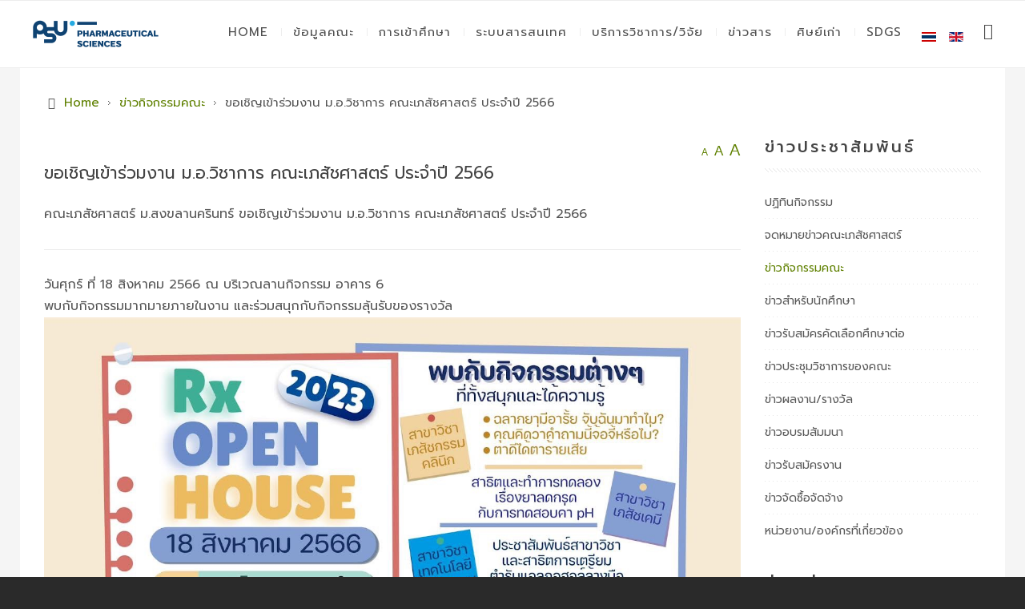

--- FILE ---
content_type: text/html; charset=utf-8
request_url: https://www.pharmacy.psu.ac.th/en/news-activity/907-psu-open-day2566.html
body_size: 9650
content:
<!DOCTYPE html>
<html xmlns="http://www.w3.org/1999/xhtml" xml:lang="en-gb" lang="en-gb" dir="ltr">
<head>
		
<meta http-equiv="X-UA-Compatible" content="IE=edge">
<meta name="viewport" content="width=device-width, initial-scale=1.0" />
<meta charset="utf-8" />
	<base href="https://www.pharmacy.psu.ac.th/en/news-activity/907-psu-open-day2566.html" />
	<meta name="author" content="Super User" />
	<meta name="description" content="คณะเภสัชศาสตร์ มหาวิทยาลัยสงขลานครินทร์" />
	<meta name="generator" content="Joomla! - Open Source Content Management" />
	<title>ขอเชิญเข้าร่วมงาน ม.อ.วิชาการ คณะเภสัช​ศาสตร์ ประจำปี 2566</title>
	<link href="https://www.pharmacy.psu.ac.th/en/component/search/?Itemid=790&amp;catid=91&amp;id=907&amp;format=opensearch" rel="search" title="Search Pharmacy PSU" type="application/opensearchdescription+xml" />
	<link href="/templates/jm-beauty-center-ef4/css/bootstrap.27.css" rel="stylesheet" />
	<link href="/templates/jm-beauty-center-ef4/css/bootstrap_responsive.27.css" rel="stylesheet" />
	<link href="/templates/jm-beauty-center-ef4/css/template.27.css" rel="stylesheet" />
	<link href="/templates/jm-beauty-center-ef4/css/offcanvas.27.css" rel="stylesheet" />
	<link href="/templates/jm-beauty-center-ef4/css/template_responsive.27.css" rel="stylesheet" />
	<link href="//fonts.googleapis.com/css?family=Prompt:400,500,600,700" rel="stylesheet" />
	<link href="/media/mod_languages/css/template.css?8e6e1a84652c1125079e6d3217c44086" rel="stylesheet" />
	<link href="/modules/mod_djmegamenu/assets/css/offcanvas.min.css?4.3.4.pro" rel="stylesheet" />
	<link href="/modules/mod_djmegamenu/mobilethemes/light/djmobilemenu.css?4.3.4.pro" rel="stylesheet" />
	<link href="https://cdnjs.cloudflare.com/ajax/libs/animate.css/4.1.1/animate.compat.min.css" rel="stylesheet" />
	<link href="https://cdnjs.cloudflare.com/ajax/libs/font-awesome/4.7.0/css/font-awesome.min.css" rel="stylesheet" />
	<link href="/modules/mod_djmegamenu/assets/css/theme_override.min.css?4.3.4.pro" rel="stylesheet" />
	<link href="/templates/jm-beauty-center-ef4/css/djmegamenu.27.css" rel="stylesheet" />
	<style>
.dj-hideitem, li.item-484, li.item-958, li.item-794, li.item-793, li.item-496, li.item-488, li.item-786, li.item-800, li.item-861, li.item-862, li.item-880, li.item-882, li.item-914 { display: none !important; }

		@media (min-width: 980px) { #dj-megamenu141mobile { display: none; } }
		@media (max-width: 979px) { #dj-megamenu141, #dj-megamenu141sticky, #dj-megamenu141placeholder { display: none !important; } }
	
	</style>
	<script type="application/json" class="joomla-script-options new">{"csrf.token":"2bdd60a2a3116ec1db1633e5c14c1a68","system.paths":{"root":"","base":""},"system.keepalive":{"interval":840000,"uri":"\/en\/component\/ajax\/?format=json"}}</script>
	<script src="/media/jui/js/jquery.min.js?8e6e1a84652c1125079e6d3217c44086"></script>
	<script src="/media/jui/js/jquery-noconflict.js?8e6e1a84652c1125079e6d3217c44086"></script>
	<script src="/media/jui/js/jquery-migrate.min.js?8e6e1a84652c1125079e6d3217c44086"></script>
	<script src="/media/system/js/caption.js?8e6e1a84652c1125079e6d3217c44086"></script>
	<script src="/media/jui/js/bootstrap.min.js?8e6e1a84652c1125079e6d3217c44086"></script>
	<script src="/media/jui/js/jquery.ui.core.min.js?8e6e1a84652c1125079e6d3217c44086"></script>
	<script src="/media/jui/js/jquery.ui.sortable.min.js?8e6e1a84652c1125079e6d3217c44086"></script>
	<script src="/plugins/system/ef4_jmframework/includes/assets/template/js/layout.min.js"></script>
	<script src="/templates/jm-beauty-center-ef4/js/scripts.js"></script>
	<!--[if lt IE 9]><script src="/media/system/js/html5fallback.js?8e6e1a84652c1125079e6d3217c44086"></script><![endif]-->
	<script src="/modules/mod_djmegamenu/assets/js/jquery.djmegamenu.min.js?4.3.4.pro" defer></script>
	<script src="/modules/mod_djmegamenu/assets/js/jquery.djmobilemenu.min.js?4.3.4.pro" defer></script>
	<script src="/media/system/js/core.js?8e6e1a84652c1125079e6d3217c44086"></script>
	<!--[if lt IE 9]><script src="/media/system/js/polyfill.event.js?8e6e1a84652c1125079e6d3217c44086"></script><![endif]-->
	<script src="/media/system/js/keepalive.js?8e6e1a84652c1125079e6d3217c44086"></script>
	<script>
jQuery(window).on('load',  function() {
				new JCaption('img.caption');
			});jQuery(function($){ initTooltips(); $("body").on("subform-row-add", initTooltips); function initTooltips (event, container) { container = container || document;$(container).find(".hasTooltip").tooltip({"html": true,"container": "body"});} });
	</script>
	<link rel="preload" href="https://cdnjs.cloudflare.com/ajax/libs/animate.css/4.1.1/animate.compat.min.css" as="style">
	<link rel="preload" href="https://cdnjs.cloudflare.com/ajax/libs/font-awesome/4.7.0/css/font-awesome.min.css" as="style">

	<link href="https://www.pharmacy.psu.ac.th/images/favicon.ico" rel="Shortcut Icon" />

<HEAD>
<script type="text/javascript"> //<![CDATA[
var tlJsHost = ((window.location.protocol == "https:") ? "https://secure.trust-provider.com/" : "http://www.trustlogo.com/");
document.write(unescape("%3Cscript src='" + tlJsHost + "trustlogo/javascript/trustlogo.js' type='text/javascript'%3E%3C/script%3E"));
//]]>
</script>
</HEAD>



<!-- Global site tag (gtag.js) - Google Analytics by Noordoost.nl -->
        <script async src="https://www.googletagmanager.com/gtag/js?id=UA-49578879-3"></script>
        <script>
          window.dataLayer = window.dataLayer || [];
          function gtag(){dataLayer.push(arguments);}
          gtag('js', new Date()); gtag('config', 'UA-49578879-3'); </script>

</head>
<body class=" sticky-bar off-canvas-right"><div class="dj-offcanvas-wrapper"><div class="dj-offcanvas-pusher"><div class="dj-offcanvas-pusher-in">
	<div id="jm-allpage">
						<div id="jm-offcanvas">
	<div id="jm-offcanvas-toolbar">
		<a class="toggle-nav close-menu"><span class="icon-remove"></span></a>
	</div>
	<div id="jm-offcanvas-content" class="jm-offcanvas">
		  <div class="jm-module ">
    <div  class="jm-module-in">
              <div class="jm-module-content clearfix notitle">
          <form action="/en/news-activity.html" method="post" id="login-form" class="form-inline">
		<div class="userdata">
		<div id="form-login-username" class="control-group">
			<div class="controls">
									<div class="input-prepend">
						<span class="add-on">
							<span class="icon-user hasTooltip" title="Username"></span>
							<label for="modlgn-username" class="element-invisible">Username</label>
						</span>
						<input id="modlgn-username" type="text" name="username" class="input-small" tabindex="0" size="18" placeholder="Username" />
					</div>
							</div>
		</div>
		<div id="form-login-password" class="control-group">
			<div class="controls">
									<div class="input-prepend">
						<span class="add-on">
							<span class="icon-lock hasTooltip" title="Password">
							</span>
								<label for="modlgn-passwd" class="element-invisible">Password							</label>
						</span>
						<input id="modlgn-passwd" type="password" name="password" class="input-small" tabindex="0" size="18" placeholder="Password" />
					</div>
							</div>
		</div>
				<div id="form-login-secretkey" class="control-group">
			<div class="controls">
									<div class="input-prepend input-append">
						<span class="add-on">
							<span class="icon-star hasTooltip" title="Secret Key">
							</span>
								<label for="modlgn-secretkey" class="element-invisible">Secret Key							</label>
						</span>
						<input id="modlgn-secretkey" autocomplete="one-time-code" type="text" name="secretkey" class="input-small" tabindex="0" size="18" placeholder="Secret Key" />
						<span class="btn width-auto hasTooltip" title="If you have enabled two factor authentication in your user account please enter your secret key. If you do not know what this means, you can leave this field blank.">
							<span class="icon-help"></span>
						</span>
				</div>
				
			</div>
		</div>
						<div id="form-login-remember" class="control-group checkbox">
			<label for="modlgn-remember" class="control-label">Remember Me</label> <input id="modlgn-remember" type="checkbox" name="remember" class="inputbox" value="yes"/>
		</div>
				<div id="form-login-submit" class="control-group">
			<div class="controls">
				<button type="submit" tabindex="0" name="Submit" class="btn btn-primary login-button">Log in</button>
			</div>
		</div>
					<ul class="unstyled">
							<li>
					<a href="/en/component/users/?view=remind&amp;Itemid=853">
					Forgot your username?</a>
				</li>
				<li>
					<a href="/en/component/users/?view=reset&amp;Itemid=853">
					Forgot your password?</a>
				</li>
			</ul>
		<input type="hidden" name="option" value="com_users" />
		<input type="hidden" name="task" value="user.login" />
		<input type="hidden" name="return" value="aW5kZXgucGhwP0l0ZW1pZD04MDM=" />
		<input type="hidden" name="2bdd60a2a3116ec1db1633e5c14c1a68" value="1" />	</div>
	</form>
       
        </div>
    </div>
  </div>
  
	</div>
</div>												<header id="jm-bar-wrapp" class="">
   
    <div id="jm-bar">  
    <div id="jm-bar-in" class="container-fluid">
      <div class="row-fluid">
                <div id="jm-bar-left" class="pull-left">
          <div id="jm-logo-sitedesc">
            <div id="jm-logo-sitedesc-in">
                            <div id="jm-logo">
                <a href="https://www.pharmacy.psu.ac.th/">
                                      <img src="https://www.pharmacy.psu.ac.th/images/pharmacy_eng_web.png" alt="Pharmacy PSU" />
                                  </a>
              </div>
                                        </div>
          </div>
        </div>
                        <nav id="jm-bar-right" class="pull-right ">
          <div id="jm-djmenu" class="clearfix">
                <div class="jm-module-raw  visible-desktop">
        

<div class="custom visible-desktop"  >
	<p><a class="toggle-nav menu"><span class="icon-align-justify"></span></a></p></div>
    </div>
    <div class="jm-module-raw ">
        <div class="mod-languages">

	<ul class="lang-inline" dir="ltr">
						<li>
			<a href="/th/news-activity.html">
												<img src="/media/mod_languages/images/th.gif" alt="Thai ไทย (ภาษาไทย)" title="Thai ไทย (ภาษาไทย)" />										</a>
			</li>
											<li class="lang-active">
			<a href="https://www.pharmacy.psu.ac.th/en/news-activity/907-psu-open-day2566.html">
												<img src="/media/mod_languages/images/en.gif" alt="English (UK)" title="English (UK)" />										</a>
			</li>
				</ul>

</div>
    </div>
    <div class="jm-module-raw ">
        <div class="dj-megamenu-wrapper" data-tmpl="jm-beauty-center-ef4">
		<ul id="dj-megamenu141" class="dj-megamenu dj-megamenu-override dj-megamenu-wcag horizontalMenu  dj-fa-1" data-options='{"wrap":"jm-djmenu","animIn":"fadeInUp","animOut":"fadeOutDown","animSpeed":"normal","openDelay":"250","closeDelay":"500","event":"mouseenter","eventClose":"mouseleave","fixed":"0","offset":"0","theme":"override","direction":"ltr","wcag":"1","overlay":"0"}' data-trigger="979" role="menubar" aria-label="MegaMenu-all">
		<li class="dj-up itemid470 first" role="none"><a class="dj-up_a  " href="/en/"  role="menuitem"><span ><span class="title"><span class="name">Home</span></span></span></a></li><li class="dj-up itemid640 parent separator" role="none"><a class="dj-up_a  "  aria-haspopup="true" aria-expanded="false"   tabindex="0"  role="menuitem"><span class="dj-drop" ><span class="title"><span class="name">ข้อมูลคณะ</span></span><span class="arrow" aria-hidden="true"></span></span></a><div class="dj-subwrap  multiple_cols subcols2" style=""><div class="dj-subwrap-in" style="width:520px;"><div class="dj-subcol" style="width:250px"><ul class="dj-submenu" role="menu" aria-label="ข้อมูลคณะ"><li class="itemid484 first separator withmodule" role="menuitem"><div class="modules-wrap">		<div class="moduletable">
							<h3>ข้อมูลคณะ</h3>
						<ul class="nav menu mod-list">
<li class="item-648"><a href="/en/history.html" >ประวัติคณะ</a></li><li class="item-884"><a href="/en/vmv.html" >วิสัยทัศน์/พันธกิจ/ค่านิยม</a></li><li class="item-777"><a href="/en/organization.html" >โครงสร้างการบริหาร</a></li><li class="item-672"><a href="/en/administrator-team.html" >คณะผู้บริหาร</a></li><li class="item-1001"><a href="https://pharmhr.psu.ac.th/" >หน่วยบริหารทรัพยากรบุคคล</a></li><li class="item-646"><a href="/en/department.html" >สาขาวิชาในคณะ</a></li><li class="item-796"><a href="/en/division.html" >หน่วยงานในคณะ</a></li><li class="item-975"><a href="/en/uc-phone.html" >หมายเลขโทรศัพท์ภายในคณะ</a></li><li class="item-647"><a href="/en/video-gallery.html" >Video Gallery</a></li><li class="item-1000"><a href="/en/fac-result.html" >ผลการดำเนินงาน</a></li></ul>
		</div>
	</div></li></ul></div><div class="dj-subcol" style="width:270px"><ul class="dj-submenu" role="menu" aria-label="บุคลากรคณะ"><li class="itemid958 first separator withmodule" role="menuitem"><div class="modules-wrap">		<div class="moduletable">
							<h3>บุคลากรคณะ</h3>
						<ul class="nav menu mod-list">
<li class="item-957 divider deeper parent"><span class="separator ">สำนักงานบริหารคณะฯ</span>
<ul class="nav-child unstyled small"><li class="item-989"><a href="/en/office-admin/org-develop.html" >งานพัฒนาองค์กร</a></li><li class="item-990"><a href="/en/office-admin/academic-student.html" >งานจัดการศึกษาและพัฒนานักศึกษา</a></li><li class="item-991"><a href="/en/office-admin/research-service.html" >งานส่งเสริมงานวิจัย นวัตกรรมและพันธกิจเพื่อสังคม</a></li><li class="item-992"><a href="/en/office-admin/staff-officeadmin.html" >งานบริหารกลาง</a></li></ul></li><li class="item-871"><a href="/en/chem-staff.html" >สาขาวิชาเภสัชเคมี</a></li><li class="item-959"><a href="/en/cog-staff.html" >สาขาวิชาเภสัชเวทและเภสัชพฤกษศาสตร์</a></li><li class="item-960"><a href="/en/techno-staff.html" >สาขาวิชาเทคโนโลยีเภสัชกรรม</a></li><li class="item-961"><a href="/en/admin-staff.html" >สาขาวิชาเภสัชศาสตร์สังคมและการบริหาร</a></li><li class="item-962"><a href="/en/clinic-staff.html" >สาขาวิชาเภสัชกรรมคลินิก</a></li></ul>
		</div>
	</div></li></ul></div></div></div></li><li class="dj-up itemid475 parent separator" role="none"><a class="dj-up_a  "  aria-haspopup="true" aria-expanded="false"   tabindex="0"  role="menuitem"><span class="dj-drop" ><span class="title"><span class="name">การเข้าศึกษา</span></span><span class="arrow" aria-hidden="true"></span></span></a><div class="dj-subwrap  single_column subcols1" style=""><div class="dj-subwrap-in" style="width:280px;"><div class="dj-subcol" style="width:280px"><ul class="dj-submenu" role="menu" aria-label="การเข้าศึกษา"><li class="itemid794 first separator withmodule" role="menuitem"><div class="modules-wrap">		<div class="moduletable">
						<ul class="nav menu mod-list">
<li class="item-795 divider deeper parent"><span class="separator ">ผู้สนใจเข้าศึกษา</span>
<ul class="nav-child unstyled small"><li class="item-775"><a href="http://www.grad.psu.ac.th/" target="_blank" rel="noopener noreferrer">ระดับบัณฑิตศึกษา</a></li><li class="item-774"><a href="https://entrance.psu.ac.th/" target="_blank" rel="noopener noreferrer">ระดับปริญญาตรี</a></li></ul></li><li class="item-665 divider deeper parent"><span class="separator ">หลักสูตร</span>
<ul class="nav-child unstyled small"><li class="item-986"><a href="/en/curriculum/curriculum-bachelor.html" >เภสัชศาสตรบัณฑิต</a></li><li class="item-988"><a href="/en/curriculum/master-program.html" >เภสัชศาสตรมหาบัณฑิต</a></li><li class="item-987"><a href="/en/curriculum/higher-grad.html" >ป.บัณฑิตชั้นสูงทางเภสัชศาสตร์</a></li></ul></li><li class="item-848 divider"><span class="separator ">สิ่งอำนวยความสะดวก</span>
</li><li class="item-481"><a href="http://student.pharmacy.psu.ac.th/" target="_blank" rel="noopener noreferrer">งานกิจการนักศึกษา</a></li></ul>
		</div>
	</div></li></ul></div></div></div></li><li class="dj-up itemid583 parent separator" role="none"><a class="dj-up_a  "  aria-haspopup="true" aria-expanded="false"   tabindex="0"  role="menuitem"><span class="dj-drop" ><span class="title"><span class="name">ระบบสารสนเทศ</span></span><span class="arrow" aria-hidden="true"></span></span></a><div class="dj-subwrap  single_column subcols1" style=""><div class="dj-subwrap-in" style="width:220px;"><div class="dj-subcol" style="width:220px"><ul class="dj-submenu" role="menu" aria-label="ระบบสารสนเทศ"><li class="itemid793 first separator withmodule" role="menuitem"><div class="modules-wrap">		<div class="moduletable">
						<ul class="nav menu mod-list">
<li class="item-782"><a href="/en/service-lecture.html" >สำหรับอาจารย์</a></li><li class="item-783"><a href="/en/service-staff.html" >สำหรับเจ้าหน้าที่</a></li><li class="item-784"><a href="/en/service-student.html" >สำหรับนักศึกษา</a></li><li class="item-866"><a href="/en/rdu.html" >การใช้ยาอย่างสมเหตุผล</a></li><li class="item-849"><a href="/en/service-form.html" >คู่มือ/แบบฟอร์มต่าง ๆ</a></li><li class="item-974"><a href="http://officeadmin3.pharmacy.psu.ac.th/e-office/pracard/" >ประกาศต่างๆของคณะ</a></li><li class="item-976"><a href="/en/logo-template.html" >ดาวน์โหลดโลโก้/เทมเพลท</a></li><li class="item-994"><a href="https://pse.psu.ac.th/index.php" >ระบบสารสนเทศของกองกายภาพฯ ม.อ.</a></li></ul>
		</div>
	</div></li></ul></div></div></div></li><li class="dj-up itemid487 parent separator" role="none"><a class="dj-up_a  "  aria-haspopup="true" aria-expanded="false"   tabindex="0"  role="menuitem"><span class="dj-drop" ><span class="title"><span class="name">บริการวิชาการ/วิจัย</span></span><span class="arrow" aria-hidden="true"></span></span></a><div class="dj-subwrap  multiple_cols subcols2" style=""><div class="dj-subwrap-in" style="width:480px;"><div class="dj-subcol" style="width:200px"><ul class="dj-submenu" role="menu" aria-label="บริการวิชาการ/วิจัย"><li class="itemid496 first separator withmodule" role="menuitem"><div class="modules-wrap">		<div class="moduletable">
							<h3>บริการวิชาการ</h3>
						<ul class="nav menu mod-list">
<li class="item-852"><a href="http://drug.pharmacy.psu.ac.th" >ศูนย์เภสัชสนเทศ</a></li><li class="item-718"><a href="http://cpe.pharmacy.psu.ac.th/" target="_blank" rel="noopener noreferrer">การศึกษาต่อเนื่องทางเภสัชศาสตร์ (CPE)</a></li><li class="item-719"><a href="http://regist.pharmacy.psu.ac.th/" target="_blank" rel="noopener noreferrer">ลงทะเบียนงานประชุม</a></li><li class="item-714"><a href="http://plsc.pharmacy.psu.ac.th/" target="_blank" rel="noopener noreferrer">ศูนย์บริการปฏิบัติการทางเภสัชศาสตร์  (ศบภ)</a></li><li class="item-715"><a href="http://herbal.pharmacy.psu.ac.th/" target="_blank" rel="noopener noreferrer">ศูนย์สมุนไพรทักษิณ</a></li><li class="item-716"><a href="http://it.pharmacy.psu.ac.th/" target="_blank" rel="noopener noreferrer">ศูนย์เทคโนโลยีสารสนเทศ</a></li><li class="item-717"><a href="http://km.pharmacy.psu.ac.th" target="_blank" rel="noopener noreferrer">การจัดการความรู้ (KM)</a></li></ul>
		</div>
	</div></li></ul></div><div class="dj-subcol" style="width:280px"><ul class="dj-submenu" role="menu" aria-label="วิจัย"><li class="itemid488 first separator withmodule" role="menuitem"><div class="modules-wrap">		<div class="moduletable">
							<h3>วิจัย</h3>
						<ul class="nav menu mod-list">
<li class="item-712"><a href="http://research.pharmacy.psu.ac.th/" target="_blank" rel="noopener noreferrer">หน่วยส่งเสริมการวิจัยและนวัตกรรม</a></li><li class="item-642"><a href="http://dds.pharmacy.psu.ac.th/" target="_blank" rel="noopener noreferrer">ศูนย์วิจัยความเป็นเลิศระบบนำส่งยา</a></li><li class="item-643"><a href="http://ppbec.pharmacy.psu.ac.th" target="_blank" rel="noopener noreferrer">ศูนย์วิจัยยาสมุนไพรและเทคโนโลยีชีวภาพทางเภสัชกรรม</a></li><li class="item-998"><a href="https://tawaiforhealth.org/" target="_blank" rel="noopener noreferrer">หน่วยวิจัย TaWai for Health</a></li></ul>
		</div>
	</div></li></ul></div></div></div></li><li class="dj-up itemid711 parent separator" role="none"><a class="dj-up_a  "  aria-haspopup="true" aria-expanded="false"   tabindex="0"  role="menuitem"><span class="dj-drop" ><span class="title"><span class="name">ข่าวสาร</span></span><span class="arrow" aria-hidden="true"></span></span></a><div class="dj-subwrap  single_column subcols1" style=""><div class="dj-subwrap-in" style="width:250px;"><div class="dj-subcol" style="width:250px"><ul class="dj-submenu" role="menu" aria-label="ข่าวสาร"><li class="itemid786 first separator withmodule" role="menuitem"><div class="modules-wrap">		<div class="moduletable">
						<ul class="nav menu mod-list">
<li class="item-900"><a href="/en/annual-events.html" >ปฏิทินกิจกรรม</a></li><li class="item-985"><a href="/en/rx-news.html" >จดหมายข่าวคณะเภสัชศาสตร์</a></li><li class="item-790 current active"><a href="/en/news-activity.html" >ข่าวกิจกรรมคณะ</a></li><li class="item-999"><a href="/en/news-student.html" >ข่าวสำหรับนักศึกษา</a></li><li class="item-802"><a href="/en/news-admission.html" >ข่าวรับสมัครคัดเลือกศึกษาต่อ</a></li><li class="item-797"><a href="/en/news-rx-conference.html" >ข่าวประชุมวิชาการของคณะ</a></li><li class="item-801"><a href="/en/news-awards.html" >ข่าวผลงาน/รางวัล</a></li><li class="item-788"><a href="/en/news-train.html" >ข่าวอบรมสัมมนา</a></li><li class="item-787"><a href="/en/news-hr.html" >ข่าวรับสมัครงาน </a></li><li class="item-789"><a href="/en/news-buy.html" >ข่าวจัดซื้อจัดจ้าง</a></li><li class="item-874"><a href="/en/link.html" >หน่วยงาน/องค์กรที่เกี่ยวข้อง</a></li></ul>
		</div>
	</div></li></ul></div></div></div></li><li class="dj-up itemid785 parent separator" role="none"><a class="dj-up_a  "  aria-haspopup="true" aria-expanded="false"   tabindex="0"  role="menuitem"><span class="dj-drop" ><span class="title"><span class="name">ศิษย์เก่า</span></span><span class="arrow" aria-hidden="true"></span></span></a><div class="dj-subwrap  single_column subcols1" style=""><div class="dj-subwrap-in" style="width:200px;"><div class="dj-subcol" style="width:200px"><ul class="dj-submenu" role="menu" aria-label="ศิษย์เก่า"><li class="itemid800 first separator withmodule" role="menuitem"><div class="modules-wrap">		<div class="moduletable">
						<ul class="nav menu mod-list">
<li class="item-799"><a href="http://alumni.pharmacy.psu.ac.th" target="_blank" rel="noopener noreferrer">สมาคมศิษย์เก่าฯ</a></li><li class="item-851"><a href="https://alumni.pharmacy.psu.ac.th/dbmember" >ค้นหารายชื่อศิษย์เก่า</a></li></ul>
		</div>
	</div></li></ul></div></div></div></li><li class="dj-up itemid993 parent" role="none"><a class="dj-up_a  "  aria-haspopup="true" aria-expanded="false" href="/en/sdgs.html"  role="menuitem"><span class="dj-drop" ><span class="title"><span class="name">SDGs</span></span><span class="arrow" aria-hidden="true"></span></span></a><div class="dj-subwrap  single_column subcols1" style=""><div class="dj-subwrap-in" style="width:200px;"><div class="dj-subcol" style="width:200px"><ul class="dj-submenu" role="menu" aria-label="SDGs"><li class="itemid995 first" role="none"><a href="/en/sdgs/sdg3.html"  role="menuitem"><span class="title"><span class="name">SDG3</span></span></a></li><li class="itemid997" role="none"><a href="/en/sdgs/sdg4.html"  role="menuitem"><span class="title"><span class="name">SDG4</span></span></a></li><li class="itemid996" role="none"><a href="/en/sdgs/sdg17.html"  role="menuitem"><span class="title"><span class="name">SDG17</span></span></a></li></ul></div></div></div></li></ul>
			<div id="dj-megamenu141mobile" class="dj-megamenu-offcanvas dj-megamenu-offcanvas-light ">
	<a href="#" class="dj-mobile-open-btn" aria-label="Open mobile menu"><span class="fa fa-bars" aria-hidden="true"></span></a>	<aside id="dj-megamenu141offcanvas" class="dj-offcanvas dj-fa-1 dj-offcanvas-light dj-offcanvas-left " data-effect="3" aria-hidden="true" aria-label="MegaMenu-all">
		<div class="dj-offcanvas-top">
			<a href="#" class="dj-offcanvas-close-btn" aria-label="Close mobile menu"><span class="fa fa-close" aria-hidden="true"></span></a>
		</div>
							<div class="dj-offcanvas-modules">
						<div class="moduletable">
							<h3>Mobile menu</h3>
						<ul class="nav menu mod-list">
<li class="item-805"><a href="/en/" >Home</a></li><li class="item-806 divider deeper parent"><span class="separator ">ข้อมูลคณะ </span>
<ul class="nav-child unstyled small"><li class="item-807"><a href="/en/history.html" >ประวัติคณะ</a></li><li class="item-885"><a href="/en/vmv.html" >วิสัยทัศน์/พันธกิจ/ค่านิยม</a></li><li class="item-808"><a href="/en/administrator-team.html" >คณะผู้บริหาร </a></li><li class="item-809"><a href="/en/department.html" >สาขาวิชาในคณะ</a></li><li class="item-810"><a href="/en/division.html" >หน่วยงานในคณะ</a></li><li class="item-811"><a href="/en/video-gallery.html" >Video Gallery</a></li></ul></li><li class="item-872 divider deeper parent"><span class="separator ">บุคลากรคณะ</span>
<ul class="nav-child unstyled small"><li class="item-969"><a href="/en/chem-staff.html" >สาขาวิชาเภสัชเคมี</a></li><li class="item-970"><a href="/en/cog-staff.html" >สาขาวิชาเภสัชเวทและเภสัชพฤกษศาสตร์</a></li><li class="item-971"><a href="/en/techno-staff.html" >สาขาวิชาเทคโนโลยีเภสัชกรรม</a></li><li class="item-972"><a href="/en/admin-staff.html" >สาขาวิชาเภสัชศาสตร์สังคมและการบริหาร</a></li><li class="item-973"><a href="/en/clinic-staff.html" >สาขาวิชาเภสัชกรรมคลินิก</a></li></ul></li><li class="item-813 divider deeper parent"><span class="separator ">การเข้าศึกษา</span>
<ul class="nav-child unstyled small"><li class="item-868"><a href="http://service.pharmacy.psu.ac.th/" >ระดับปริญญาตรี</a></li><li class="item-814"><a href="http://www.grad.psu.ac.th/" >ระดับบัณฑิตศึกษา </a></li><li class="item-815"><a href="http://service.pharmacy.psu.ac.th/index.php/2012-10-28-09-40-02" >หลักสูตร</a></li><li class="item-816"><a href="http://service.pharmacy.psu.ac.th/index.php/2012-11-10-09-51-01" >ทุนการศึกษา</a></li><li class="item-817"><a href="http://student.pharmacy.psu.ac.th/" >งานกิจการนักศึกษา </a></li></ul></li><li class="item-818 divider deeper parent"><span class="separator ">ระบบสารสนเทศ</span>
<ul class="nav-child unstyled small"><li class="item-819"><a href="/en/service-lecture.html" >สำหรับอาจารย์</a></li><li class="item-820"><a href="/en/service-staff.html" >สำหรับเจ้าหน้าที่</a></li><li class="item-821"><a href="/en/service-student.html" >สำหรับนักศึกษา</a></li><li class="item-850"><a href="/en/service-form.html" >คู่มือ/แบบฟอร์มต่าง ๆ</a></li><li class="item-977"><a href="/en/logo-template.html" >ดาวน์โหลดโลโก้/เทมเพลท</a></li></ul></li><li class="item-822 divider deeper parent"><span class="separator ">บริการวิชาการ</span>
<ul class="nav-child unstyled small"><li class="item-823"><a href="http://service.pharmacy.psu.ac.th/" >งานบริการการศึกษา </a></li><li class="item-935"><a href="http://drug.pharmacy.psu.ac.th/" >ศูนย์เภสัชสนเทศ</a></li><li class="item-824"><a href="http://cpe.pharmacy.psu.ac.th/" >การศึกษาต่อเนื่องทางเภสัชศาสตร์ (CPE) </a></li><li class="item-825"><a href="http://regist.pharmacy.psu.ac.th/" >ลงทะเบียนงานประชุม </a></li><li class="item-826"><a href="http://plsc.pharmacy.psu.ac.th/" >ศูนย์บริการปฏิบัติการทางเภสัชศาสตร์ (ศบภ) </a></li><li class="item-827"><a href="http://herbal.pharmacy.psu.ac.th/" >ศูนย์สมุนไพรทักษิณ </a></li><li class="item-828"><a href="http://it.pharmacy.psu.ac.th/" >ศูนย์เทคโนโลยีสารสนเทศ </a></li><li class="item-829"><a href="http://km.pharmacy.psu.ac.th/" >การจัดการความรู้ (KM) </a></li></ul></li><li class="item-830 divider deeper parent"><span class="separator ">วิจัย</span>
<ul class="nav-child unstyled small"><li class="item-831"><a href="http://research.pharmacy.psu.ac.th/" >ฝ่ายวิจัยและบริการ</a></li><li class="item-832"><a href="http://dds.pharmacy.psu.ac.th/" >ศูนย์วิจัยความเป็นเลิศระบบนำส่งยา </a></li><li class="item-833"><a href="http://ppbec.pharmacy.psu.ac.th" >ศูนย์วิจัยยาสมุนไพรและเทคโนโลยีชีวภาพทางเภสัชกรรม </a></li></ul></li><li class="item-834 divider deeper parent"><span class="separator ">ข่าวประชาสัมพันธ์</span>
<ul class="nav-child unstyled small"><li class="item-934"><a href="/en/annual-events.html" >ปฏิทินกิจกรรม</a></li><li class="item-835 current active"><a href="/en/news-activity.html" >ข่าวกิจกรรมคณะ </a></li><li class="item-836"><a href="/en/news-admission.html" >ข่าวรับสมัครคัดเลือกศึกษาต่อ</a></li><li class="item-837"><a href="/en/news-rx-conference.html" >ข่าวประชุมวิชาการของคณะ</a></li><li class="item-839"><a href="/en/news-train.html" >ข่าวอบรมสัมมนา</a></li><li class="item-838"><a href="/en/news-awards.html" >ข่าวผลงาน/รางวัล</a></li><li class="item-840"><a href="/en/news-hr.html" >ข่าวรับสมัครงาน</a></li><li class="item-841"><a href="/en/news-buy.html" >ข่าวจัดซื้อจัดจ้าง</a></li><li class="item-875"><a href="/en/link.html" >หน่วยงาน/องค์กรที่เกี่ยวข้อง</a></li></ul></li><li class="item-842 divider deeper parent"><span class="separator ">ศิษย์เก่า</span>
<ul class="nav-child unstyled small"><li class="item-843"><a href="http://alumni.pharmacy.psu.ac.th/" >สมาคมศิษย์เก่าฯ </a></li><li class="item-869"><a href="http://alumni.pharmacy.psu.ac.th/dbmember" >ค้นหารายชื่อศิษย์เก่า</a></li></ul></li></ul>
		</div>
				</div>
				<div class="dj-offcanvas-content">
			<ul class="dj-mobile-nav dj-mobile-light " role="menubar">
<li class="dj-mobileitem itemid-470" role="none"><a href="/en/"  role="menuitem"><span class="title"><span class="name">Home</span></span></a></li><li class="dj-mobileitem itemid-640 divider deeper parent" role="none"><a  aria-haspopup="true" aria-expanded="false"   tabindex="0"  role="menuitem"><span class="title"><span class="name">ข้อมูลคณะ</span></span><span class="arrow" aria-hidden="true"></span></a><ul class="dj-mobile-nav-child"><li class="dj-mobileitem itemid-484 divider" role="menuitem"></li><li class="dj-mobileitem itemid-958 divider" role="menuitem"></li></ul></li><li class="dj-mobileitem itemid-475 divider deeper parent" role="none"><a  aria-haspopup="true" aria-expanded="false"   tabindex="0"  role="menuitem"><span class="title"><span class="name">การเข้าศึกษา</span></span><span class="arrow" aria-hidden="true"></span></a><ul class="dj-mobile-nav-child"><li class="dj-mobileitem itemid-794 divider" role="menuitem"></li></ul></li><li class="dj-mobileitem itemid-583 divider deeper parent" role="none"><a  aria-haspopup="true" aria-expanded="false"   tabindex="0"  role="menuitem"><span class="title"><span class="name">ระบบสารสนเทศ</span></span><span class="arrow" aria-hidden="true"></span></a><ul class="dj-mobile-nav-child"><li class="dj-mobileitem itemid-793 divider" role="menuitem"></li></ul></li><li class="dj-mobileitem itemid-487 divider deeper parent" role="none"><a  aria-haspopup="true" aria-expanded="false"   tabindex="0"  role="menuitem"><span class="title"><span class="name">บริการวิชาการ/วิจัย</span></span><span class="arrow" aria-hidden="true"></span></a><ul class="dj-mobile-nav-child"><li class="dj-mobileitem itemid-496 divider" role="menuitem"></li><li class="dj-mobileitem itemid-488 divider" role="menuitem"></li></ul></li><li class="dj-mobileitem itemid-711 divider deeper parent" role="none"><a  aria-haspopup="true" aria-expanded="false"   tabindex="0"  role="menuitem"><span class="title"><span class="name">ข่าวสาร</span></span><span class="arrow" aria-hidden="true"></span></a><ul class="dj-mobile-nav-child"><li class="dj-mobileitem itemid-786 divider" role="menuitem"></li></ul></li><li class="dj-mobileitem itemid-785 divider deeper parent" role="none"><a  aria-haspopup="true" aria-expanded="false"   tabindex="0"  role="menuitem"><span class="title"><span class="name">ศิษย์เก่า</span></span><span class="arrow" aria-hidden="true"></span></a><ul class="dj-mobile-nav-child"><li class="dj-mobileitem itemid-800 divider" role="menuitem"></li></ul></li><li class="dj-mobileitem itemid-993 deeper parent" role="none"><a  aria-haspopup="true" aria-expanded="false" href="/en/sdgs.html"  role="menuitem"><span class="title"><span class="name">SDGs</span></span><span class="arrow" aria-hidden="true"></span></a><ul class="dj-mobile-nav-child"><li class="dj-mobileitem itemid-995" role="none"><a href="/en/sdgs/sdg3.html"  role="menuitem"><span class="title"><span class="name">SDG3</span></span></a></li><li class="dj-mobileitem itemid-997" role="none"><a href="/en/sdgs/sdg4.html"  role="menuitem"><span class="title"><span class="name">SDG4</span></span></a></li><li class="dj-mobileitem itemid-996" role="none"><a href="/en/sdgs/sdg17.html"  role="menuitem"><span class="title"><span class="name">SDG17</span></span></a></li></ul></li></ul>
		</div>
			</aside>
</div>	</div>    </div>

          </div>
        </nav> 
              </div>
    </div>
  </div>
  </header>
					<div id="jm-system-message"><div class="container-fluid"><div id="system-message-container">
	</div>
</div></div>															<div id="jm-breadcrumbs" class="">
  <div id="jm-breadcrumbs-in" class="container-fluid">
      <div class="jm-module ">
    <div  class="jm-module-in">
              <div class="jm-module-content clearfix notitle">
          <div aria-label="Breadcrumbs" role="navigation">
	<ul itemscope itemtype="https://schema.org/BreadcrumbList" class="breadcrumb">
					<li class="active">
				<span class="divider icon-location"></span>
			</li>
		
						<li itemprop="itemListElement" itemscope itemtype="https://schema.org/ListItem">
											<a itemprop="item" href="/en/" class="pathway"><span itemprop="name">Home</span></a>
					
											<span class="divider">
							<img src="/templates/jm-beauty-center-ef4/images/system/arrow.png" alt="" />						</span>
										<meta itemprop="position" content="1">
				</li>
							<li itemprop="itemListElement" itemscope itemtype="https://schema.org/ListItem">
											<a itemprop="item" href="/en/news-activity.html" class="pathway"><span itemprop="name">ข่าวกิจกรรมคณะ</span></a>
					
											<span class="divider">
							<img src="/templates/jm-beauty-center-ef4/images/system/arrow.png" alt="" />						</span>
										<meta itemprop="position" content="2">
				</li>
							<li itemprop="itemListElement" itemscope itemtype="https://schema.org/ListItem" class="active">
					<span itemprop="name">
						ขอเชิญเข้าร่วมงาน ม.อ.วิชาการ คณะเภสัช​ศาสตร์ ประจำปี 2566					</span>
					<meta itemprop="position" content="3">
				</li>
				</ul>
</div>
       
        </div>
    </div>
  </div>
  
  </div>
</div>
					<div id="jm-main" class="">
  <div id="jm-main-in" class="container-fluid">
    <div class="row-fluid">
      <div id="jm-content" class="span9" data-xtablet="span12" data-tablet="span12" data-mobile="span12">
                        <main id="jm-maincontent">
                    <div id="jm-font-switcher" class="text-right">
            <a href="javascript:void(0);" class="texttoggler small" rel="smallview" title="small size">A</a>
            <a href="javascript:void(0);" class="texttoggler normal" rel="normalview" title="normal size">A</a>
            <a href="javascript:void(0);" class="texttoggler large" rel="largeview" title="large size">A</a>            
            <script type="text/javascript">
            //documenttextsizer.setup("shared_css_class_of_toggler_controls")
            documenttextsizer.setup("texttoggler")
            </script>
          </div>
                    <div class="item-page" itemscope itemtype="https://schema.org/Article">
	<meta itemprop="inLanguage" content="en-GB" />
	
		
			<div class="page-header">
		<h2 itemprop="headline">
			ขอเชิญเข้าร่วมงาน ม.อ.วิชาการ คณะเภสัช​ศาสตร์ ประจำปี 2566		</h2>
							</div>
					
		
	
	
		
								<div itemprop="articleBody">
		<div class="xdj266r x11i5rnm xat24cr x1mh8g0r x1vvkbs x126k92a">
<div dir="auto"><span style="font-size: 12pt;">คณะเภสัชศาสตร์ ม.สงขลานครินทร์ ขอเชิญเข้าร่วมงาน ม.อ.วิชาการ คณะเภสัช​ศาสตร์ ประจำปี 2566</span></div>
 
<div><hr /><span style="font-size: 12pt;">วันศุกร์ ที่ 18 สิงหาคม 2566 ณ บริเวณลานกิจกรรม อาคาร 6</span></div>
<div><span style="font-size: 12pt;">พบกับกิจกรรมมากมายภายในงาน&nbsp;</span><span style="font-size: 12pt;">และร่วมสนุกกับกิจกรรมลุ้นรับของรางวัล</span></div>
<div><img src="/images/psu_openhouse.jpg" alt="psu openhouse" width="100%" /></div>
</div>	</div>

	
							</div>

        </main>
                      </div>
                  <aside id="jm-right" class="span3" data-xtablet="span12 first-span" data-tablet="span12 first-span" data-mobile="span12 first-span">
        <div class="">
          
  <div class="jm-module ">
    <div  class="jm-module-in">
                <h3 class="jm-title ">ข่าวประชาสัมพันธ์</h3>
                <div class="jm-module-content clearfix ">
          <ul class="nav menu mod-list">
<li class="item-900"><a href="/en/annual-events.html" >ปฏิทินกิจกรรม</a></li><li class="item-985"><a href="/en/rx-news.html" >จดหมายข่าวคณะเภสัชศาสตร์</a></li><li class="item-790 current active"><a href="/en/news-activity.html" >ข่าวกิจกรรมคณะ</a></li><li class="item-999"><a href="/en/news-student.html" >ข่าวสำหรับนักศึกษา</a></li><li class="item-802"><a href="/en/news-admission.html" >ข่าวรับสมัครคัดเลือกศึกษาต่อ</a></li><li class="item-797"><a href="/en/news-rx-conference.html" >ข่าวประชุมวิชาการของคณะ</a></li><li class="item-801"><a href="/en/news-awards.html" >ข่าวผลงาน/รางวัล</a></li><li class="item-788"><a href="/en/news-train.html" >ข่าวอบรมสัมมนา</a></li><li class="item-787"><a href="/en/news-hr.html" >ข่าวรับสมัครงาน </a></li><li class="item-789"><a href="/en/news-buy.html" >ข่าวจัดซื้อจัดจ้าง</a></li><li class="item-874"><a href="/en/link.html" >หน่วยงาน/องค์กรที่เกี่ยวข้อง</a></li></ul>
       
        </div>
    </div>
  </div>
    <div class="jm-module  popular-ms">
    <div  class="jm-module-in">
                <h3 class="jm-title ">ข่าวเด่น</h3>
                <div class="jm-module-content clearfix ">
          <ul class="category-module  popular-ms">
  
			<li class="clearfix">
		  
		  <div class="mod-article-image"><img src="/images/cpat208_thumb.png" alt="" /></div> 
		  
							<a class="mod-articles-category-title " href="/en/news-rx-conference/1268-cpat208-2569.html">
				Pharmaceutical Business Management 1/2569  รุ่นที่ 3				</a>
			
			
			
			
			
			
					</li>
			<li class="clearfix">
		  
		  <div class="mod-article-image"><img src="/images/module-sap2568-thumb.png" alt="" /></div> 
		  
							<a class="mod-articles-category-title " href="/en/news-rx-conference/1148-sap-module2568.html">
				ชุดวิชาการพัฒนาโครงร่างการวิจัยจากงานประจำด้านสุขภาพ				</a>
			
			
			
			
			
			
					</li>
			<li class="clearfix">
		  
		  <div class="mod-article-image"><img src="/images/dic2568-thumb.png" alt="" /></div> 
		  
							<a class="mod-articles-category-title " href="/en/news-activity/1145-carp2568.html">
				Critical Appraisal of Research Articles for Pharmacy Practice (CARP) ประจำปี 2568				</a>
			
			
			
			
			
			
					</li>
			<li class="clearfix">
		  
		  <div class="mod-article-image"><img src="/images/e-exam-web-thumb.png" alt="" /></div> 
		  
							<a class="mod-articles-category-title " href="/en/news-activity/1048-ple-cc1.html">
				แนวปฏิบัติสำหรับผู้เข้าสอบ PLE-CC1 				</a>
			
			
			
			
			
			
					</li>
			<li class="clearfix">
		  
		  <div class="mod-article-image"><img src="/images/Pharmacy-Banner-grad-alumni-thumb.png" alt="" /></div> 
		  
							<a class="mod-articles-category-title " href="/en/news-activity/1065-grad-alumni.html">
				สมัคเข้าร่วมเป็นสมาชิกของสมาคมศิษย์เก่าคณะเภสัชศาสตร์				</a>
			
			
			
			
			
			
					</li>
			<li class="clearfix">
		  
		  <div class="mod-article-image"><img src="/images/alimentary-thumb.png" alt="" /></div> 
		  
							<a class="mod-articles-category-title " href="/en/news-rx-conference/1050-alimentary2567.html">
				การจัดทำข้อมูลด้านคุณภาพ เพื่อการต่ออายุทะเบียนตำรับยา				</a>
			
			
			
			
			
			
					</li>
			<li class="clearfix">
		  
		  <div class="mod-article-image"><img src="/images/modules/slider/student-orientation67_thumb.png" alt="" /></div> 
		  
							<a class="mod-articles-category-title " href="/en/news-activity/1014-student-orientation67.html">
				ปฐมนิเทศนักศึกษาใหม่ ประจำปีการศึกษา 2567 				</a>
			
			
			
			
			
			
					</li>
			<li class="clearfix">
		  
		  <div class="mod-article-image"><img src="/images/parent-orientation67_thumb.png" alt="" /></div> 
		  
							<a class="mod-articles-category-title " href="/en/news-activity/1002-orientation67.html">
				การประชุมผู้ปกครอง ประจำปีการศึกษา 2567 				</a>
			
			
			
			
			
			
					</li>
			<li class="clearfix">
		  
		  <div class="mod-article-image"><img src="/images/cpat208-thumb.png" alt="" /></div> 
		  
							<a class="mod-articles-category-title " href="/en/news-rx-conference/993-cpat208.html">
				ขอเชิญเข้าร่วมอบรมระยะสั้นทางการบริหารเภสัชกิจ				</a>
			
			
			
			
			
			
					</li>
			<li class="clearfix">
		  
		  <div class="mod-article-image"><img src="/images/project-for-success2024-thumb.png" alt="" /></div> 
		  
							<a class="mod-articles-category-title " href="/en/news-rx-conference/937-project-for-success-2024.html">
				Project for success in Pharmaceutical Professions 2024				</a>
			
			
			
			
			
			
					</li>
	</ul>
       
        </div>
    </div>
  </div>
          </div>
      </aside>
          </div>
  </div>
</div>
										<footer id="jm-footer" class="">
  <div id="jm-footer-in">
        <div id="jm-footer-mod" class="container-fluid">
    	<div class="row-fluid jm-flexiblock jm-footer"><div class="span4"  data-default="span4" data-wide="span4" data-normal="span4" data-xtablet="span4" data-tablet="span100" data-mobile="span100">  <div class="jm-module ">
    <div  class="jm-module-in">
              <div class="jm-module-content clearfix notitle">
          

<div class="custom"  >
	<div class="jm-company">
<p class="logo"><span style="font-size: 12pt;">Pharmaceutical Sciences</span><br /><span style="font-size: 12pt;">Prince of Songkla University</span><br /><span style="font-size: 12pt;">Hat-Yai Songkhla</span><br /><span style="font-size: 12pt;">THAILAND 90110</span></p>
</div></div>
       
        </div>
    </div>
  </div>
  </div><div class="span4"  data-default="span4" data-wide="span4" data-normal="span4" data-xtablet="span4" data-tablet="span100 first-span" data-mobile="span100 first-span">  <div class="jm-module  small-title-ms">
    <div  class="jm-module-in">
                <h3 class="jm-title ">We are on social media</h3>
                <div class="jm-module-content clearfix ">
          

<div class="custom small-title-ms"  >
	<p class="jm-icons"><a href="https://www.facebook.com/pharmacy.psu" class="jm-facebook"></a> <a href="#" class="jm-google"></a> <a href="#" class="jm-skype"></a> <a href="#" class="jm-rss"></a></p></div>
       
        </div>
    </div>
  </div>
  </div><div class="span4"  data-default="span4" data-wide="span4" data-normal="span4" data-xtablet="span4" data-tablet="span100 first-span" data-mobile="span100 first-span">  <div class="jm-module ">
    <div  class="jm-module-in">
              <div class="jm-module-content clearfix notitle">
          <div class="search">
	<form action="/en/news-activity.html" method="post" class="form-inline" role="search">
		<label for="mod-search-searchword323" class="element-invisible">Search ...</label> <input name="searchword" id="mod-search-searchword323" maxlength="200"  class="inputbox search-query input-medium" type="search" placeholder="Search ..." />		<input type="hidden" name="task" value="search" />
		<input type="hidden" name="option" value="com_search" />
		<input type="hidden" name="Itemid" value="790" />
	</form>
</div>
       
        </div>
    </div>
  </div>
  </div></div>    </div>
        <div id="jm-footer-wrapper" class="container-fluid">
      <div class="row-fluid">
                <div id="jm-footer-left" class="pull-left span4">
          <div id="jm-copyrights">
            

<div class="custom"  >
	<p style="margin: 0;">Pharmaceutical Sciences All Rights Reserved.</p></div>

          </div>
        </div>
                        <div id="jm-footer-center" class="pull-left span4">
			<div id="jm-back-top"><a id="backtotop" href="javascript:void(0);">Back to top</a></div>
        </div>
                <div id="jm-footer-right" class="pull-right span4">
          <div id="jm-poweredby">
            <a href="http://www.pharmacy.psu.ac.th" target="_blank" title="Pharmacy PSU">Pharmaceutical Sciences</a> PSU
          </div>
        </div>
      </div>
    </div>
  </div>
</footer>					
				</div>
</div></div></div></body>
</html>

--- FILE ---
content_type: text/css
request_url: https://www.pharmacy.psu.ac.th/templates/jm-beauty-center-ef4/css/offcanvas.27.css
body_size: 619
content:
.cf:before,.cf:after{display: table;content: "";line-height: 0}.cf:after{clear: both}html,body{height: 100%}html.no-scroll{width: 100%;overflow-y: scroll;position: fixed}#jm-allpage{-webkit-transition: 300ms ease all;transition: 300ms ease all}.off-canvas-right.off-canvas #jm-allpage{margin-left: -300px;margin-right: 300px}.off-canvas-left.off-canvas #jm-allpage{margin-right: -300px;margin-left: 300px}#jm-offcanvas{width: 300px;height: 100%;position: fixed;z-index: 9999;background: #2a2a2a;top: 0;-webkit-transition: 300ms ease all;transition: 300ms ease all}.off-canvas-right #jm-offcanvas{right: -300px}.off-canvas-right.off-canvas #jm-offcanvas{right: 0;overflow-y: auto}.off-canvas-left #jm-offcanvas{left: -300px}.off-canvas-left.off-canvas #jm-offcanvas{left: 0;overflow-y: auto}#jm-offcanvas-toolbar{background: #222;height: 40px;line-height: 40px;padding: 0 15px}#jm-offcanvas-content{padding: 15px;color: #c2c2c2}#jm-offcanvas-content .jm-title{color: #fff}.toggle-nav{cursor: pointer}.toggle-nav [class^="icon-"],.toggle-nav [class*=" icon-"]{font-size: 20px}.toggle-nav.menu{display: inline-block;color: #575757;text-align: center;vertical-align: top}.toggle-nav.menu:hover{color: #5f8000}.toggle-nav.close-menu{color: #fff}.off-canvas-left #jm-offcanvas-toolbar{text-align: right}html[dir='rtl'] .off-canvas-right #jm-offcanvas-toolbar{text-align: left}#jm-top-bar .toggle-nav.menu{color: #999;height: 40px}#jm-top-bar .toggle-nav.menu:hover{color: #5f8000}#jm-top-bar .toggle-nav.menu [class^="icon-"],#jm-top-bar .toggle-nav.menu [class*=" icon-"]{top: 0}#jm-djmenu .toggle-nav.menu{color: #4f4f4f}#jm-djmenu .toggle-nav.menu:hover{color: #5f8000}#jm-djmenu .toggle-nav.menu [class^="icon-"],#jm-djmenu .toggle-nav.menu [class*=" icon-"]{top: -5px}#jm-offcanvas h1,#jm-offcanvas h2,#jm-offcanvas h3,#jm-offcanvas h4,#jm-offcanvas h5,#jm-offcanvas h6{color: #fff}#jm-offcanvas h1 a:hover,#jm-offcanvas h2 a:hover,#jm-offcanvas h3 a:hover,#jm-offcanvas h4 a:hover,#jm-offcanvas h5 a:hover,#jm-offcanvas h6 a:hover{color: #5f8000}

--- FILE ---
content_type: text/css
request_url: https://www.pharmacy.psu.ac.th/templates/jm-beauty-center-ef4/css/djmegamenu.27.css
body_size: 1309
content:
.cf:before,.cf:after{display: table;content: "";line-height: 0}.cf:after{clear: both}.dj-megamenu{margin: 0;position: relative;display: inline-block;width: 100%;vertical-align: top;z-index: 500;font-family: 'Prompt', sans-serif}.dj-megamenu li.dj-up{position: relative;display: block;float: left;padding: 0 0 22px;margin: 0 0 0 1px}.dj-megamenu li.dj-up:hover:after,.dj-megamenu li.dj-up.hover:after,.dj-megamenu li.dj-up.active:after{background: #5f8000}.dj-megamenu li.dj-up:after{content: '';position: absolute;height: 0;width: 100%;bottom: -21px;left: 0;right: auto;-webkit-transition: all .2s ease-out 0s;transition: all .2s ease-out 0s;pointer-events: none;z-index: 301}.dj-megamenu li a.dj-up_a{font-size: 15px;font-weight: 400;text-transform: uppercase;display: block;text-decoration: none;padding: 0 15px;line-height: 1;cursor: pointer;color: #4f4f4f;position: relative;-webkit-transition: all .2s ease-out 0s;transition: all .2s ease-out 0s;text-align: center;letter-spacing: 1px}.dj-megamenu li a.dj-up_a span{display: block}.dj-megamenu li a.dj-up_a span.dj-drop{position: relative;z-index: 201}.dj-megamenu li a.dj-up_a small.subtitle{display: block;font-size: 10px;line-height: 1;font-weight: 300;text-transform: uppercase}.dj-megamenu li:hover a.dj-up_a,.dj-megamenu li.hover a.dj-up_a,.dj-megamenu li.active a.dj-up_a{color: #5f8000}.dj-megamenu li a.dj-up_a:after{content: '';position: absolute;left: 0;right: auto;top: 2px;height: 10px;width: 1px;background: #ededed}.dj-megamenu li:first-child a.dj-up_a:after{display: none}.dj-megamenu li:last-child a.dj-up_a{padding-right: 0}.dj-megamenu li.separator > a{cursor: default}.dj-megamenu.hasSubtitles li.dj-up{padding: 0 0 12px;min-height: 23px}.dj-megamenu li.dj-up:hover:after,.dj-megamenu li.dj-up.active:after{height: 3px}.dj-megamenu li:hover,.dj-megamenu li.hover{position: relative;z-index: 200}.dj-megamenu-sticky{background: #fff;border-bottom: 1px solid #f1f1f1;padding-bottom: 20px;padding-top: 40px}.dj-megamenu .dj-stickylogo.dj-align-center{text-align: center;margin: 10px}.dj-megamenu .dj-stickylogo.dj-align-left{text-align: left;margin: 10px}.dj-megamenu .dj-stickylogo.dj-align-right{text-align: right;margin: 10px}#jm-allpage .select-input .dj-select{margin: 0 !important;font-size: 1em !important;padding: 8px !important}.dj-megamenu li div.dj-subwrap,.dj-megamenu li:hover div.dj-subwrap li div.dj-subwrap,.dj-megamenu li.hover div.dj-subwrap li div.dj-subwrap{position: absolute;left: -9999px;right: auto;top: -9999px;height: 0;margin: 0;padding: 0;z-index: 0}.dj-megamenu li:hover div.dj-subwrap,.dj-megamenu li.hover div.dj-subwrap{left: 0;right: auto;top: 35px;height: auto;z-index: 300;box-sizing: border-box;border-top: 20px solid transparent}.dj-megamenu li:hover div.dj-subwrap.single_column,.dj-megamenu li.hover div.dj-subwrap.single_column{width: auto !important}.dj-megamenu li:hover div.dj-subwrap li:hover  > div.dj-subwrap,.dj-megamenu li.hover div.dj-subwrap li.hover  > div.dj-subwrap{left: 100%;right: auto;top: -16px;margin: 0;height: auto;z-index: 400;border: none;box-shadow: none;border-top: 0}.dj-megamenu li:hover div.dj-subwrap-in,.dj-megamenu li.hover div.dj-subwrap-in{display: inline-block;background: #fff;border: 1px solid #ededed}.dj-megamenu li .dj-subwrap-in{display: table}.dj-megamenu li div.dj-subcol{box-sizing: border-box;display: table-cell;height: 100%}.dj-megamenu li ul.dj-submenu{padding: 15px 0;margin: 0;color: #4f4f4f}.dj-megamenu li ul.dj-submenu > li{display: block;position: relative;padding: 0 25px}.dj-megamenu li ul.dj-submenu > li:hover > a,.dj-megamenu li ul.dj-submenu > li.hover > a,.dj-megamenu li ul.dj-submenu > li.active > a{color: #5f8000}.dj-megamenu li ul.dj-submenu > li > a{display: block;line-height: 15px;text-decoration: none;padding: 10px 10px 10px 0;color: #4f4f4f;font-size: 13px}.dj-megamenu li ul.dj-submenu > li > a small.subtitle{display: block;font-size: 10px;line-height: 1em;font-weight: 300;text-transform: uppercase;opacity: 0.4}.dj-megamenu li ul.dj-submenu > li.parent > a{position: relative}.dj-megamenu li ul.dj-submenu > li.parent > a:after{content: '+';font-family: Arial, Helvetica, sans-serif;position: absolute;line-height: 1;top: 11px;right: 0;left: auto}.dj-megamenu li a span.image-title{margin: 0 0 0 15px;display: inline-block;float: none;vertical-align: middle}.dj-megamenu li a.dj-up_a img{max-height: 30px;max-width: none;vertical-align: middle}.dj-megamenu li ul.dj-submenu > li > a img{max-height: 15px}.dj-megamenu li ul.dj-subtree{list-style: none outside;padding: 0 0 0 10px;margin: 0}.dj-megamenu li ul.dj-subtree > li:hover > a,.dj-megamenu li ul.dj-subtree > li.hover > a,.dj-megamenu li ul.dj-subtree > li.active > a{color: #5f8000}.dj-megamenu li ul.dj-subtree > li > a{display: block;line-height: 15px;text-decoration: none;padding: 8px 10px;color: #4f4f4f;font-size: 15px}.dj-megamenu li ul.dj-subtree > li > a small.subtitle{display: block;font-size: 10px;line-height: 1em;font-weight: 300;text-transform: uppercase;opacity: 0.4}.dj-megamenu .modules-wrap{padding: 10px 0}.dj-megamenu .modules-wrap .moduletable{margin: 30px 0 0;font-size: 15px}.dj-megamenu .modules-wrap .moduletable > h3{color: #444;font-size: 16px !important;line-height: 1.1;font-weight: 500;margin: 0 0 25px;text-transform: uppercase}.dj-megamenu .modules-wrap .moduletable:first-child{margin: 0}